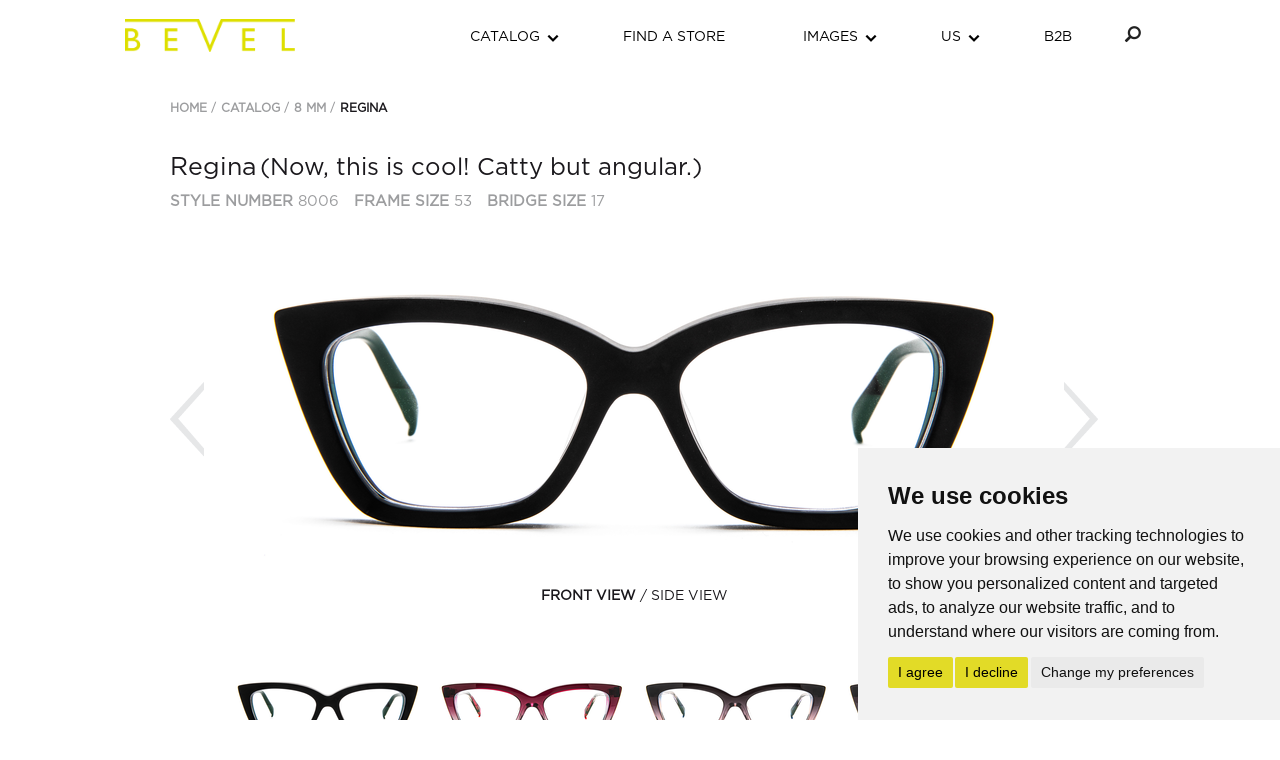

--- FILE ---
content_type: text/html; charset=utf-8
request_url: https://www.bevelspecs.com/catalog/8-mm/regina-8006/BKM
body_size: 10990
content:
<!DOCTYPE html>
<html class="nav-no-js">
<head>
  <title>Bevel - REGINA</title>  

  

  <meta name="csrf-param" content="authenticity_token" />
<meta name="csrf-token" content="bIw3uiq8HOipcnipjeCH1qHGd_DjJ2qjSGkdMN5AhlBK8nUuGY1-O_8_UzLTGbtDSl3USAu1s2TM19zeX-pgJQ" />
  <link rel="stylesheet" href="/assets/application-d257cc1e76c2792e5ae912c4afa455c10bb03610d8264e9c014c775daa6bbff5.css" media="screen" />
  <script src="/assets/application-92d4e62507114d75ceebf40dca1d0758fbb51fac42022d88f627f0f1f3373101.js" type="0985468591c3d08756be3aeb-text/javascript"></script>
   <!-- <link rel="stylesheet" href="https://maxcdn.bootstrapcdn.com/bootstrap/3.4.1/css/bootstrap.min.css"> -->
   <script type="0985468591c3d08756be3aeb-text/javascript" src="//use.typekit.net/mqn4rls.js"></script>
  <script type="0985468591c3d08756be3aeb-text/javascript">try{Typekit.load();}catch(e){}</script>

  <meta http-equiv="X-UA-Compatible" content="IE=edge">
  <meta name="viewport" content="width=device-width, initial-scale=1">
  <script src='//ajax.googleapis.com/ajax/libs/jqueryui/1.8.5/jquery-ui.min.js' type="0985468591c3d08756be3aeb-text/javascript"></script>
  <script src="https://maxcdn.bootstrapcdn.com/bootstrap/3.4.1/js/bootstrap.min.js" type="0985468591c3d08756be3aeb-text/javascript"></script>
</head>
<body class="catalogController  ">
<!--[if IE]>
<div id="IE">
<![endif]-->
<div id="container" class="container-fluid">
  <div class="container-fluid">
    <div id="header-nav-container">

  <div class="header-wrapper">
    <header>
      <div id="logo_main" style="background-image: url(/assets/bevel-logo-yellow-5898b672bc778dc0d5862460e02e34a7fd49af644ec27e4a0a709c07084b8e34.png);">
        <a href="/">
          <span class="altText">BEVEL</span>
</a>      </div>
    </header>
  </div>

  <a href="#" class="nav-button"><img src="/images/hamburger-icon_v3.png" width="72px"></a>

  <div class="nav-wrapper">
    <nav class="nav">
      <ul id="nav-menu">
        <li class="nav-submenu">
  <a class="nav-link menu-link" href="/catalog">CATALOG</a>
  <ul>
    <li><a href="/catalog/all">ALL</a></li>
      <li><a href="/catalog/new_items">NEW</a></li>
    <li><a href="/catalog/by_gender/2">WOMEN&#39;S</a></li>
    <li><a href="/catalog/by_gender/1">MEN&#39;S</a></li>    
      <li><a href="/catalog/acetate">ACETATE</a></li>
      <li><a href="/catalog/titan">TITAN</a></li>
      <li><a href="/catalog/combination">COMBINATION</a></li>
      <li><a href="/catalog/8-mm">8 MM</a></li>
    
    <li><a href="/catalog/by_size">SIZE</a></li>    
    <li><a href="/catalog/colors">COLOR</a></li>
    <!-- <li>< %= raw @pageresources['Download Full Catalog'] %></li> -->
  </ul>
</li>
<li ><a class="nav-link" href="/retailers/bevel_world_map">FIND A STORE</a></li>
<li class="nav-submenu">
  <a class="nav-link menu-link" href="/campaign/gallery">IMAGES</a>  
  <ul>
    <li class="nav-submenu"><a class="" href="/campaign/gallery">CAMPAIGN</a>
      <ul>
        <li><a href="/campaign/gallery/collection/96">Spring Summer 2025</a></li>
        <li><a href="/campaign/gallery/collection/94">Fall Winter 2024</a></li>
        <li><a href="/campaign/gallery/collection/84">Spring Summer 2024</a></li>
        <li><a href="/campaign/gallery/collection/74">Fall Winter 2023</a></li>
        <li><a href="/campaign/gallery/collection/64">Spring Summer 2023</a></li>
      </ul>
    </li>    
    <!-- <li></li> -->
  </ul>
</li>
<li class="nav-submenu">
  <a class="nav-link menu-link" href="/contact">US</a>
  <ul>
    <li><a href="/about/history">OUR STORY</a></li>    
    <li><a href="/events">UPCOMING EVENTS</a></li>
    <li><a href="/contact">CONTACT US</a></li>
  </ul>
</li>
<li><a data-toggle="modal" data-target="#b2bModal" class="nav-link b2b-link" href="#">B2B</a></li>
<!--<li class="nav-submenu">
  < %= link_to "RETAILERS", stores_path, :class => 'nav-link menu-link' %>
  <ul>
    <li>< %= link_to "FIND A STORE", bevel_world_map_path %></li>
    <li>< %= link_to "FEATURED STORES", stores_vip_path %></li>
  </ul>
</li>

<li class="nav-submenu">
  < %= link_to "CAMPAIGN", gallery_path, :class => 'nav-link menu-link' %>
  <ul>
    <li>< %= link_to "GALLERY", gallery_path %></li>
    <li>< %= link_to "INSPIRATION", news_show_first_post_path %></li>
    <li>< %= link_to "Download Look Book", "http://issuu.com/bevelspecs/docs/2004_132._bevel_spring_2015_look_bo/1", :target => "_blank" %></li>
  </ul>
</li>

<li class="nav-submenu">
  < %= link_to "ABOUT", history_path, :class => 'nav-link menu-link' %>
  <ul>
    <li>< %= link_to "HISTORY", history_path %></li>
    <li>< %= link_to "REGIONS", team_regions_path %></li>
    <li>< %= link_to "TEAM", team_path %></li>
    <li>< %= link_to "CONTACT", contact_path %></li>
    <li>< %= raw @pageresources['Download Bevel Brochure'] %></li>
  </ul>
</li>

 <li>< %= link_to "PRESS", news_show_path, :class => 'nav-link' %></li>

<li>< %= link_to "EVENTS", events_show_path, :class => 'nav-link' %></li>

<li>< %= link_to "B2B", "#", "data-toggle" => "modal", "data-target" => "#b2bModal", :class => "nav-link b2b-link" %></li> -->

<li>
  <form action="/search" accept-charset="UTF-8" method="get"><input name="utf8" type="hidden" value="&#x2713;" autocomplete="off" />
    <div class="go"><a href="#"><i class="glyphicon glyphicon-search"></i></a></div>
      <div id="searchBox" class="searchBox">
        <input type="text" name="query" id="query" placeholder="Search" class="searchField" onclick="if (!window.__cfRLUnblockHandlers) return false; if($j(this).val()==&quot;Search&quot;){$j(this).val(&quot;&quot;);};" data-cf-modified-0985468591c3d08756be3aeb-="" />
      </div>
</form></li>

      </ul>
    </nav>
  </div>

</div>

<!-- Modal -->
<div class="modal fade" id="b2bModal" tabindex="-1" role="dialog" aria-labelledby="myModalLabel" aria-hidden="true">
  <div class="modal-dialog modal-lg">
    <div class="modal-content">
      <div class="modal-header">
        <button type="button" class="close" data-dismiss="modal" aria-label="Close"><span aria-hidden="true">&times;</span></button>
      </div> <!-- end modal-header -->

      <div class="modal-body">
        <div class="container-fluid">
          <div class="row">

            <!-- ////////////////////////////////////////////////////////////////////// -->
            <!-- LEFT SECTION OF FORM -->
            <div class="col-xs-12 col-xs-6 col-md-4">
              <div class="row">
                <div class="col-md-10">

                  <!-- Loging In -->
                  <h4 class="modal-title" id="myModalLabel">B2B LOGIN</h4>
                </div>
              </div>

              <div class="row">
                <div class="col-md-12">
                  <form action="/sessions" accept-charset="UTF-8" method="post"><input name="utf8" type="hidden" value="&#x2713;" autocomplete="off" /><input type="hidden" name="authenticity_token" value="IPG2M9H0SBRPkQcASY8HGWXykxd27TTnlwZddaOTfAAGj_Sn4sUqxxncLJsXdjuMjmkwr55_7SATuJybIjmadQ" autocomplete="off" />
                  <input type="text" name="email" id="email" value="" class="textFieldMed form-control" placeholder="Email" />
                </div>
              </div>

              <div class="row">
                <div class="col-md-12">
                  <input type="password" name="password" id="password" value="" class="textFieldMed form-control" placeholder="Password" />
                </div>
              </div>

              <div class="row pad-bottom-20">
                <div class="col-md-6">
                  <button type="submit" class="btn btn-modal" input name="commit">LOG IN</button>
                </div>
               </form> <!-- end form_tag sessions_path -->
              </div>

              <div class="row">
                <div class="col-md-12">
                </div>
              </div>

              <div class="row">
                <div class="col-md-12">
                  <h4 class><a class="" href="/cdn-cgi/l/email-protection#e78e898188a7858291828b9497828494c984888ad89492858d828493daa1a8b5a0a8b3c2d5d7aabec2d5d7b7a6b4b4b0a8b5a3c2d5a4c2d5d7a5b2aaaaa2b5c2d5d6">If you just can’t remember your username or password combination, please contact Bevel
                    at +1.877.880.1881 or <span class="__cf_email__" data-cfemail="d3babdb5bc93b1b6a5b6bfa0a3b6b0a0fdb0bcbe">[email&#160;protected]</span></a>
                  </h4>
                </div>
              </div>
            </div> <!-- end col-xs-12 col-xs-6 col-md-4 -->

            <!-- ////////////////////////////////////////////////////////////////////// -->
            <!-- RIGHT SECTION OF FORM -->
            <div class="col-xs-12 col-md-7 mg-l-15 border-left pad-bottom-20"> <!-- Registration for New Customers -->
              <div class="row">
                <div class="col-md-12">
                  <h4 class="modal-title-left mg-l-5 padding-left" id="myModalLabel">DON’T HAVE A B2B ACCOUNT? Please apply for an account.</h4>
                  <!-- <h3>* denotes required field.</h3> -->
                </div>
              </div>

              <div class="row">
                <div class="col-md-12">
                  <form class="new_customer" id="customerRegistrationForm" role="form" data-toggle="validator" action="/customers" accept-charset="UTF-8" method="post"><input name="utf8" type="hidden" value="&#x2713;" autocomplete="off" /><input type="hidden" name="authenticity_token" value="CrquQ7Zx9X-hMN_6LiLS-Zm9GsTzJScyarVnbJWjL2IsxOzXhUCXrPd99GFw2-5scia5fBu3_vXuC6aCFAnJFw" autocomplete="off" />
                    <div class="qvwcnesulp-dfym_1769890968"><style media="screen">.qvwcnesulp-dfym_1769890968 {display:none;}</style><label for="qvwcnesulp-dfym">If you are a human, ignore this field</label><input type="text" name="qvwcnesulp-dfym" id="qvwcnesulp-dfym" autocomplete="off" tabindex="-1" /><input type="hidden" name="spinner" value="323754c57cfa5c2394ed81d956ca48fa" autocomplete="off" /></div>
                    <div class="adminForm">

                    <!-- Company-->
                    <div class="form-group col-md-12 padding-left">
                      <td><input class="textFieldMed form-control" placeholder="Company*" required="required" data-error="You work where?" type="text" name="customer[company]" id="customer_company" />
                        <span class="help-block with-errors"></span>
                      </td>
                    </div>

                    <!-- First Name, Last Name Group-->
                    <div class="form-group">
                      <div class="form-group col-md-6 padding-left">
                        <td><input class="textFieldMed form-control" placeholder="First Name*" required="required" data-error="What do they call you?" type="text" name="customer[first_name]" id="customer_first_name" />
                          <div class="help-block with-errors"></div>
                        </td>
                      </div>

                      <div class="form-group col-md-6 padding-left">
                        <td><input class="textFieldMed form-control" placeholder="Last Name*" required="required" data-error="We need this too!" type="text" name="customer[last_name]" id="customer_last_name" />
                          <span class="help-block with-errors"></span>
                        </td>
                      </div>
                    </div>

                    <!-- Address 1 -->
                    <div class="form-group col-md-12 padding-left">
                      <td><input class="textFieldMed form-control" placeholder="Address 1*" required="required" data-error="We promise we won&#39;t stalk you!" type="text" name="customer[address_1]" id="customer_address_1" />
                        <span class="help-block with-errors"></span>
                      </td>
                    </div>

                    <!-- Address 2 -->
                    <div class="form-group col-md-12 padding-left">
                      <td><input class="textFieldMed form-control" placeholder="Address 2" data-error="" type="text" name="customer[address_2]" id="customer_address_2" />
                        <span class="help-block with-errors"></span>
                      </td>
                    </div>

                    <!-- Country -->
                    <div class="form-group col-md-12 padding-left">
                      <!-- <label for="customer_country" class="control-label">Country</label> -->
                      <td>
                        <select skip_default_ids="false" allow_method_names_outside_object="false" class=" textFieldMed form-control" required="required" data-error="We thought this was the easy part!" name="customer[country]" id="customer_country"><option value="US">United States</option>
<option value="CA">Canada</option><option disabled>-------------</option><option value="AF">Afghanistan</option>
<option value="AL">Albania</option>
<option value="DZ">Algeria</option>
<option value="AS">American Samoa</option>
<option value="AD">Andorra</option>
<option value="AO">Angola</option>
<option value="AI">Anguilla</option>
<option value="AQ">Antarctica</option>
<option value="AG">Antigua and Barbuda</option>
<option value="AR">Argentina</option>
<option value="AM">Armenia</option>
<option value="AW">Aruba</option>
<option value="AU">Australia</option>
<option value="AT">Austria</option>
<option value="AZ">Azerbaijan</option>
<option value="BS">Bahamas</option>
<option value="BH">Bahrain</option>
<option value="BD">Bangladesh</option>
<option value="BB">Barbados</option>
<option value="BY">Belarus</option>
<option value="BE">Belgium</option>
<option value="BZ">Belize</option>
<option value="BJ">Benin</option>
<option value="BM">Bermuda</option>
<option value="BT">Bhutan</option>
<option value="BO">Bolivia, Plurinational State of</option>
<option value="BQ">Bonaire, Sint Eustatius and Saba</option>
<option value="BA">Bosnia and Herzegovina</option>
<option value="BW">Botswana</option>
<option value="BV">Bouvet Island</option>
<option value="BR">Brazil</option>
<option value="IO">British Indian Ocean Territory</option>
<option value="BN">Brunei Darussalam</option>
<option value="BG">Bulgaria</option>
<option value="BF">Burkina Faso</option>
<option value="BI">Burundi</option>
<option value="CV">Cabo Verde</option>
<option value="KH">Cambodia</option>
<option value="CM">Cameroon</option>
<option value="CA">Canada</option>
<option value="KY">Cayman Islands</option>
<option value="CF">Central African Republic</option>
<option value="TD">Chad</option>
<option value="CL">Chile</option>
<option value="CN">China</option>
<option value="CX">Christmas Island</option>
<option value="CC">Cocos (Keeling) Islands</option>
<option value="CO">Colombia</option>
<option value="KM">Comoros</option>
<option value="CG">Congo</option>
<option value="CD">Congo, The Democratic Republic of the</option>
<option value="CK">Cook Islands</option>
<option value="CR">Costa Rica</option>
<option value="HR">Croatia</option>
<option value="CU">Cuba</option>
<option value="CW">Curaçao</option>
<option value="CY">Cyprus</option>
<option value="CZ">Czechia</option>
<option value="CI">Côte d&#39;Ivoire</option>
<option value="DK">Denmark</option>
<option value="DJ">Djibouti</option>
<option value="DM">Dominica</option>
<option value="DO">Dominican Republic</option>
<option value="EC">Ecuador</option>
<option value="EG">Egypt</option>
<option value="SV">El Salvador</option>
<option value="GQ">Equatorial Guinea</option>
<option value="ER">Eritrea</option>
<option value="EE">Estonia</option>
<option value="SZ">Eswatini</option>
<option value="ET">Ethiopia</option>
<option value="FK">Falkland Islands (Malvinas)</option>
<option value="FO">Faroe Islands</option>
<option value="FJ">Fiji</option>
<option value="FI">Finland</option>
<option value="FR">France</option>
<option value="GF">French Guiana</option>
<option value="PF">French Polynesia</option>
<option value="TF">French Southern Territories</option>
<option value="GA">Gabon</option>
<option value="GM">Gambia</option>
<option value="GE">Georgia</option>
<option value="DE">Germany</option>
<option value="GH">Ghana</option>
<option value="GI">Gibraltar</option>
<option value="GR">Greece</option>
<option value="GL">Greenland</option>
<option value="GD">Grenada</option>
<option value="GP">Guadeloupe</option>
<option value="GU">Guam</option>
<option value="GT">Guatemala</option>
<option value="GG">Guernsey</option>
<option value="GN">Guinea</option>
<option value="GW">Guinea-Bissau</option>
<option value="GY">Guyana</option>
<option value="HT">Haiti</option>
<option value="HM">Heard Island and McDonald Islands</option>
<option value="VA">Holy See (Vatican City State)</option>
<option value="HN">Honduras</option>
<option value="HK">Hong Kong</option>
<option value="HU">Hungary</option>
<option value="IS">Iceland</option>
<option value="IN">India</option>
<option value="ID">Indonesia</option>
<option value="IR">Iran, Islamic Republic of</option>
<option value="IQ">Iraq</option>
<option value="IE">Ireland</option>
<option value="IM">Isle of Man</option>
<option value="IL">Israel</option>
<option value="IT">Italy</option>
<option value="JM">Jamaica</option>
<option value="JP">Japan</option>
<option value="JE">Jersey</option>
<option value="JO">Jordan</option>
<option value="KZ">Kazakhstan</option>
<option value="KE">Kenya</option>
<option value="KI">Kiribati</option>
<option value="KP">Korea, Democratic People&#39;s Republic of</option>
<option value="KR">Korea, Republic of</option>
<option value="KW">Kuwait</option>
<option value="KG">Kyrgyzstan</option>
<option value="LA">Lao People&#39;s Democratic Republic</option>
<option value="LV">Latvia</option>
<option value="LB">Lebanon</option>
<option value="LS">Lesotho</option>
<option value="LR">Liberia</option>
<option value="LY">Libya</option>
<option value="LI">Liechtenstein</option>
<option value="LT">Lithuania</option>
<option value="LU">Luxembourg</option>
<option value="MO">Macao</option>
<option value="MG">Madagascar</option>
<option value="MW">Malawi</option>
<option value="MY">Malaysia</option>
<option value="MV">Maldives</option>
<option value="ML">Mali</option>
<option value="MT">Malta</option>
<option value="MH">Marshall Islands</option>
<option value="MQ">Martinique</option>
<option value="MR">Mauritania</option>
<option value="MU">Mauritius</option>
<option value="YT">Mayotte</option>
<option value="MX">Mexico</option>
<option value="FM">Micronesia, Federated States of</option>
<option value="MD">Moldova, Republic of</option>
<option value="MC">Monaco</option>
<option value="MN">Mongolia</option>
<option value="ME">Montenegro</option>
<option value="MS">Montserrat</option>
<option value="MA">Morocco</option>
<option value="MZ">Mozambique</option>
<option value="MM">Myanmar</option>
<option value="NA">Namibia</option>
<option value="NR">Nauru</option>
<option value="NP">Nepal</option>
<option value="NL">Netherlands</option>
<option value="NC">New Caledonia</option>
<option value="NZ">New Zealand</option>
<option value="NI">Nicaragua</option>
<option value="NE">Niger</option>
<option value="NG">Nigeria</option>
<option value="NU">Niue</option>
<option value="NF">Norfolk Island</option>
<option value="MK">North Macedonia</option>
<option value="MP">Northern Mariana Islands</option>
<option value="NO">Norway</option>
<option value="OM">Oman</option>
<option value="PK">Pakistan</option>
<option value="PW">Palau</option>
<option value="PS">Palestine, State of</option>
<option value="PA">Panama</option>
<option value="PG">Papua New Guinea</option>
<option value="PY">Paraguay</option>
<option value="PE">Peru</option>
<option value="PH">Philippines</option>
<option value="PN">Pitcairn</option>
<option value="PL">Poland</option>
<option value="PT">Portugal</option>
<option value="PR">Puerto Rico</option>
<option value="QA">Qatar</option>
<option value="RO">Romania</option>
<option value="RU">Russia</option>
<option value="RW">Rwanda</option>
<option value="RE">Réunion</option>
<option value="BL">Saint Barthélemy</option>
<option value="SH">Saint Helena, Ascension and Tristan da Cunha</option>
<option value="KN">Saint Kitts and Nevis</option>
<option value="LC">Saint Lucia</option>
<option value="MF">Saint Martin (French part)</option>
<option value="PM">Saint Pierre and Miquelon</option>
<option value="VC">Saint Vincent and the Grenadines</option>
<option value="WS">Samoa</option>
<option value="SM">San Marino</option>
<option value="ST">Sao Tome and Principe</option>
<option value="SA">Saudi Arabia</option>
<option value="SN">Senegal</option>
<option value="RS">Serbia</option>
<option value="SC">Seychelles</option>
<option value="SL">Sierra Leone</option>
<option value="SG">Singapore</option>
<option value="SX">Sint Maarten (Dutch part)</option>
<option value="SK">Slovakia</option>
<option value="SI">Slovenia</option>
<option value="SB">Solomon Islands</option>
<option value="SO">Somalia</option>
<option value="ZA">South Africa</option>
<option value="GS">South Georgia and the South Sandwich Islands</option>
<option value="SS">South Sudan</option>
<option value="ES">Spain</option>
<option value="LK">Sri Lanka</option>
<option value="SD">Sudan</option>
<option value="SR">Suriname</option>
<option value="SJ">Svalbard and Jan Mayen</option>
<option value="SE">Sweden</option>
<option value="CH">Switzerland</option>
<option value="SY">Syrian Arab Republic</option>
<option value="TW">Taiwan</option>
<option value="TJ">Tajikistan</option>
<option value="TZ">Tanzania, United Republic of</option>
<option value="TH">Thailand</option>
<option value="TL">Timor-Leste</option>
<option value="TG">Togo</option>
<option value="TK">Tokelau</option>
<option value="TO">Tonga</option>
<option value="TT">Trinidad and Tobago</option>
<option value="TN">Tunisia</option>
<option value="TR">Turkey</option>
<option value="TM">Turkmenistan</option>
<option value="TC">Turks and Caicos Islands</option>
<option value="TV">Tuvalu</option>
<option value="UG">Uganda</option>
<option value="UA">Ukraine</option>
<option value="AE">United Arab Emirates</option>
<option value="GB">United Kingdom</option>
<option value="US">United States</option>
<option value="UM">United States Minor Outlying Islands</option>
<option value="UY">Uruguay</option>
<option value="UZ">Uzbekistan</option>
<option value="VU">Vanuatu</option>
<option value="VE">Venezuela, Bolivarian Republic of</option>
<option value="VN">Vietnam</option>
<option value="VG">Virgin Islands, British</option>
<option value="VI">Virgin Islands, U.S.</option>
<option value="WF">Wallis and Futuna</option>
<option value="EH">Western Sahara</option>
<option value="YE">Yemen</option>
<option value="ZM">Zambia</option>
<option value="ZW">Zimbabwe</option>
<option value="AX">Åland Islands</option></select>
                        <span class="help-block with-errors"></span>
                      </td>
                    </div>

                    <!-- City, State, Zip Group -->
                    <div class="form-group">

                      <div class="form-group col-md-12 padding-left">
                        <div id="customer_state_code_wrapper" class="form-group">
                          
  <!-- <label for="customer_state" class="control-label">State</label> -->
  <select class="textFieldMed form-control" required="required" data-error="Did you miss the options?" name="customer[state]" id="customer_state"><option value="">State*</option>
<option value="AL">Alabama</option>
<option value="AK">Alaska</option>
<option value="AS">American Samoa</option>
<option value="AZ">Arizona</option>
<option value="AR">Arkansas</option>
<option value="AE">Armed Forces Africa, Canada, Europe, Middle East</option>
<option value="AA">Armed Forces Americas (except Canada)</option>
<option value="AP">Armed Forces Pacific</option>
<option value="CA">California</option>
<option value="CO">Colorado</option>
<option value="CT">Connecticut</option>
<option value="DE">Delaware</option>
<option value="DC">District of Columbia</option>
<option value="FL">Florida</option>
<option value="GA">Georgia</option>
<option value="GU">Guam</option>
<option value="HI">Hawaii</option>
<option value="ID">Idaho</option>
<option value="IL">Illinois</option>
<option value="IN">Indiana</option>
<option value="IA">Iowa</option>
<option value="KS">Kansas</option>
<option value="KY">Kentucky</option>
<option value="LA">Louisiana</option>
<option value="ME">Maine</option>
<option value="MD">Maryland</option>
<option value="MA">Massachusetts</option>
<option value="MI">Michigan</option>
<option value="MN">Minnesota</option>
<option value="MS">Mississippi</option>
<option value="MO">Missouri</option>
<option value="MT">Montana</option>
<option value="NE">Nebraska</option>
<option value="NV">Nevada</option>
<option value="NH">New Hampshire</option>
<option value="NJ">New Jersey</option>
<option value="NM">New Mexico</option>
<option value="NY">New York</option>
<option value="NC">North Carolina</option>
<option value="ND">North Dakota</option>
<option value="MP">Northern Mariana Islands</option>
<option value="OH">Ohio</option>
<option value="OK">Oklahoma</option>
<option value="OR">Oregon</option>
<option value="PA">Pennsylvania</option>
<option value="PR">Puerto Rico</option>
<option value="RI">Rhode Island</option>
<option value="SC">South Carolina</option>
<option value="SD">South Dakota</option>
<option value="TN">Tennessee</option>
<option value="TX">Texas</option>
<option value="UM">United States Minor Outlying Islands</option>
<option value="UT">Utah</option>
<option value="VT">Vermont</option>
<option value="VI">Virgin Islands</option>
<option value="VA">Virginia</option>
<option value="WA">Washington</option>
<option value="WV">West Virginia</option>
<option value="WI">Wisconsin</option>
<option value="WY">Wyoming</option></select>
  <span class="help-block with-errors"></span>
        
                        </div>
                      </div>

                      <div class="form-group col-md-6 padding-left">
                        <td><input class="textFieldMed form-control" placeholder="City*" required="required" data-error="Really, we won&#39;t come visit." type="text" name="customer[city]" id="customer_city" />
                          <span class="help-block with-errors"></span>
                        </td>
                      </div>

                      <div class="form-group col-md-6 padding-left">
                        <td><input class="textFieldMed form-control" placeholder="ZIP*" required="required" data-error="Need the digits." type="text" name="customer[zip]" id="customer_zip" />
                          <span class="help-block with-errors"></span>
                        </td>
                      </div>
                    </div>

                    <!-- Telephone and Email -->
                    <div class="form-group">
                      <div class="form-group col-md-6 padding-left">
                        <td><input type="text" class="textFieldMed form-control" id="customer_telephone" name="customer[telephone]" placeholder="000 000 0000*"
                          pattern="^(1?)(-| ?)(\()?([0-9]{3})(\)|-| |\)-|\) )?([0-9]{3})(-| )?([0-9]{4}|[0-9]{4})$" data-error="Let's talk! What’s your number?" required>
                          <span class="help-block with-errors"></span>
                        </td>
                      </div>

                      <!-- Email -->
                      <div class="form-group col-md-6 padding-left">
                        <td><input class="textFieldMed form-control" placeholder="Email*" required="required" data-error="Is this a fake email?" type="email" name="customer[email]" id="customer_email" />
                          <span class="help-block with-errors"></span>
                        </td>
                      </div>
                    </div>

                    <!-- Password & Password Validation -->
                    <div class="form-group">
                      <div class="col-md-6 padding-left form-group">
                        <td><input class="textFieldMed form-control" placeholder="Password*" required="required" data-minlength="6" data-error="Promise, we can keep a secret! &amp;nbsp; (6 characters)" type="password" name="customer[password]" id="customer_password" />
                          <span class="help-block with-errors"></span>
                        </td>
                      </div>

                      <div class="col-md-6 padding-left form-group">
                        <td><input class="textFieldMed form-control" placeholder="Re-type Password*" data-minlength="6" required="required" data-match="#customer_password" data-error="This is your sober test." type="password" name="customer[password_confirmation]" id="customer_password_confirmation" />
                          <span class="help-block with-errors"></span>
                        </td>
                      </div>
                    </div>

                    </div> <!-- end adminForm -->

                    <div class="row">
                    <div class="col-md-12">
                      <div class="mg-l-15">
                        <button type="submit" class="btn btn-modal mg-t-10" input name="commit">REGISTER</button>
                        
                      </div><!-- end mg-l-15 -->
                    </div><!-- end col-md-12 -->
                    </div><!-- end row -->

                  </form><!-- end form for customer -->

                </div> <!-- end col-md-12 -->
              </div> <!-- end row -->
              <!-- ////////////////////////////////////////////////////////////////////// -->

            </div> <!-- end col-xs-12 col-md-7 mg-l-15 border-left pad-bottom-20-->
          </div> <!-- end row -->
        </div> <!-- end container-fluid -->
      </div> <!-- end modal-body -->

      <!-- start<div class="modal-footer">
      </div>  end modal-footer -->

    </div> <!-- end modal content -->
  </div> <!-- end modal-dialog modal-lg -->
</div> <!-- end modal fade -->


<script data-cfasync="false" src="/cdn-cgi/scripts/5c5dd728/cloudflare-static/email-decode.min.js"></script><script type="0985468591c3d08756be3aeb-text/javascript">
  jQuery(".go a").click(function(event) {
    jQuery("#searchBox").addClass("visible").fadeIn("slow");
    event.stopPropagation();
  });

  var searchBox = jQuery("#searchBox");
  jQuery(document).on('click',function(e){
    if (!(searchBox.is(e.target)) && (searchBox.has(e.target).length === 0)) {
      jQuery(searchBox).removeClass("visible").fadeOut("slow");
    };
  });

  jQuery("#searchBox input").focusout(function() {
    jQuery("#searchBox").removeClass("visible").fadeOut("slow");
  });

  jQuery(document).ready(function() {

    jQuery('#customerRegistrationForm').validator('validate');

    jQuery('select#customer_country').change(function() {
      var select_wrapper = jQuery('#customer_state_code_wrapper');
      jQuery('select', select_wrapper).attr('disabled', true);

      var country_code = jQuery(this).val();
      url = "/customers/subregion_options?parent_region=" + country_code;
      select_wrapper.load(url);

    });
    
    
  });
jQuery('.nav').nav({
        // Mobile menu button selector
        navButton: '.nav-button',
        // Sub menu selector (<li>)
        subMenu: '.nav-submenu',
        // Open sub menu's on mouse over
        // when not in mobile mode
        mouseOver: true,
        // When clicking/touching a sub menu link, it will open the sub menu...
        // Not disabling the links will make sub menu's unreachable on touch devices!
        // A link with [href="#"] will always be disabled, regardless of this setting.
        // Disable the actual link in a particular mode:
        //   always|never|mobile|desktop
        disableSubMenuLink: 'always',
        // How fast should a sub menu open/close? (ms)
        slideSpeed: 500
    });

</script>

  </div>
  <div class="container">
    <div id="titleContainer" class="titleContainer clearfix">
        <div class="sideBar">
              <div class="breadcrumbsContainer">
      <p>
        <a href="/">Home</a>
        <img class="crumbArrow" src="/assets/crumb-arrow-7950f39e66afd0c3875814303455f563ab6598b01bcf8801b4c0f66e25d01d6d.png" />
        <a href="/catalog">Catalog</a>
        <img class="crumbArrow" src="/assets/crumb-arrow-7950f39e66afd0c3875814303455f563ab6598b01bcf8801b4c0f66e25d01d6d.png" />
        <a href="/catalog/8-mm">8 MM</a>
        <img class="crumbArrow" src="/assets/crumb-arrow-7950f39e66afd0c3875814303455f563ab6598b01bcf8801b4c0f66e25d01d6d.png" />
        <a href="/catalog/8-mm/regina-8006">REGINA</a>
      </p>
    </div>

        </div>

        <div class="pageTitle">
              <div class="product-name-header">
      <h1>Regina</h1>
      <p class="description">(Now, this is cool! Catty but angular.)</p>
    </div>
    <dl class="meta">
      <dt>Style Number</dt>
      <dd>8006</dd>
      <dt>Frame Size</dt>
      <dd>53</dd>
      <dt>Bridge Size</dt>
      <dd>17</dd>
    </dl>

        </div>

    </div>


    <div id="contentContainer" class="contentContainer clearfix">
        <div class="sideBar">
            <div id="productDetails">
    <h1>
      REGINA<br>
      <span class="modelNumber">8006</span>
      <span class="size">53<img align="baseline" class="box" src="/assets/box-sep-323a5a93344e7ac755df62df3ffc5a5ffaa9d2f4a998d7284ae9c827ec6e0d86.png" />17
    </h1>
    
    <p>Frame Size 53</p>
    <p>Bridge Size 17</p>
    <p>Description:<br>Now, this is cool! Catty but angular.</p>
    <p>&nbsp;</p>
    
    
    <p>&nbsp;</p>
    <p>SORT BY: <select name="sort_by" id="sortBy"><option value="">SELECT ONE</option>
<option value="/catalog/by_size">SIZE</option>
<option value="/catalog/colors">COLOR</option><option value="/catalog/8-mm">8 MM</option>
<option value="/catalog/acetate">ACETATE</option>
<option value="/catalog/combination">COMBINATION</option>
<option value="/catalog/titan">TITAN</option></select></p>
    <script type="0985468591c3d08756be3aeb-text/javascript">
    jQuery(document).ready(function(){
      jQuery('sortBy').on("change", function() {
        window.location = this.value;
      });
    });
    </script>
    
    
  </div>

        </div>
      
        



<div id="mainContent">
    <ul class="product-prev-next">
        <li class="prev">
          <a href="/catalog/8-mm/rabat-8011">
      Previous
</a>  </li>
        <li class="next">
          <a href="/catalog/8-mm/schulze-8004">
      Next
</a>        </li>
    </ul>
    <div class="product-image product-image-mobile-ready">
        <img alt="REGINA 8006" class="front" src="//s3.amazonaws.com/assets-prod.bevelspecs.com/product_colors/image_fronts/15491/w_800/220920_Bevel_Fall-2.png?1665589252" />
        <img alt="REGINA 8006" class="side" src="//s3.amazonaws.com/assets-prod.bevelspecs.com/product_colors/image_sides/15491/w_800/220920_Bevel_Fall-3.png?1665589255" />

   

    </div>
    <ul class="product-color-views">
        <li class="front current"><a href="javascript:void(0)">Front View</a></li>
        <li class="side"><a href="javascript:void(0)">Side View</a></li>


    </ul>

    <ul class="product-colors">
        <li class="current">
      <a href="/catalog/8-mm/regina-8006/BKM"><img alt="Black Matte" src="//s3.amazonaws.com/assets-prod.bevelspecs.com/product_colors/image_fronts/15491/w_200/220920_Bevel_Fall-2.png?1665589252" /></a>
    <a href="/catalog/8-mm/regina-8006/BKM">Black Matte</a>
  </li>
        <li class="">
      <a href="/catalog/8-mm/regina-8006/PFG"><img alt="Purple Fade Gradient" src="//s3.amazonaws.com/assets-prod.bevelspecs.com/product_colors/image_fronts/15501/w_200/220920_Bevel_Fall-5.png?1665589415" /></a>
    <a href="/catalog/8-mm/regina-8006/PFG">Purple Fade Gradient</a>
  </li>
        <li class="">
      <a href="/catalog/8-mm/regina-8006/BTG"><img alt="Bluish Taupe Gradient" src="//s3.amazonaws.com/assets-prod.bevelspecs.com/product_colors/image_fronts/15511/w_200/220920_Bevel_Fall-8.png?1665589543" /></a>
    <a href="/catalog/8-mm/regina-8006/BTG">Bluish Taupe Gradient</a>
  </li>
        <li class="">
      <a href="/catalog/8-mm/regina-8006/BGE"><img alt="Brownish Green Gradient" src="//s3.amazonaws.com/assets-prod.bevelspecs.com/product_colors/image_fronts/15521/w_200/220920_Bevel_Fall-11.png?1665589654" /></a>
    <a href="/catalog/8-mm/regina-8006/BGE">Brownish Green Gradient</a>
  </li>
    </ul>
</div>
<script type="0985468591c3d08756be3aeb-text/javascript">
  $(document).ready(function() {
  
    $('.product-color-views a').on('click', function(event) {
      
      el = $(this);
      var old = $('.product-image img.old');
      if (old.length) {
          event.stop();
          return false;
      }
      $('.product-color-views li').removeClass('current');      
      $(this).parent('li').addClass('current');
      if ($(this).parent('li').hasClass('front')) {
          $('.product-image img.front')[0].style.display = 'block';
          $('.product-image img.side')[0].style.display = 'none';

        if($('.product-image img.human_front').length > 0)
          $('.product-image img.human_front')[0].style.display = 'none';

        if($('.product-image img.human_side').length > 0)
          $('.product-image img.human_side')[0].style.display = 'none';

      } else if ($(this).parent('li').hasClass('side'))   {
          $('.product-image img.side')[0].style.display = 'block';
          $('.product-image img.front')[0].style.display = 'none';

        if($('.product-image img.human_front').length > 0)
          $('.product-image img.human_front')[0].style.display = 'none';

        if($('.product-image img.human_side').length > 0)
          $('.product-image img.human_side')[0].style.display = 'none';
      } else {
        $('.product-image img.side')[0].style.display = 'none';
        $('.product-image img.front')[0].style.display = 'none';

        if($('.product-image img.human_front').length > 0)
          $('.product-image img.human_front')[0].style.display = 'block';

        if($('.product-image img.human_side').length > 0)
          $('.product-image img.human_side')[0].style.display = 'block';
      }
      event.stop();
    
  });
});

</script>
      
    </div>
  </div>
  <div id="footer" class="footer container text-center">  
  <div class="row ">
    <div class="col-md-12 social footer-nav">
    <div class="facebook"><a href="https://www.facebook.com/bevelspecs" target="_blank">Facebook</a></div>
    <div class="linkedin"><a href="http://www.linkedin.com/company/bevel?trk=hb_tab_compy_id_1411546" target="_blank">divnkedIn</a></div>
    <div class="twitter"><a href="https://twitter.com/Bevelspecs" target="_blank">Twitter</a></div>
    <div class="pinterest"><a href="https://pinterest.com/bevelspecs/" target="_blank">Pinterest</a></div>
    <div class="instagram"><a href="https://instagram.com/bevelspecs" target="_blank">Instagram</a></div>
    </div>
  </div>
  <div class="footerCopyright">
    <a href="/assets/EC-Declaration-of-Conformity-Bevel.pdf" target="_blank">EU declaration of conformity</a> | <a href="/privacy-policy" >Privacy Policy</a>
  </div>
</div>
<!-- Cookie Consent by TermsFeed https://www.TermsFeed.com -->
<script type="0985468591c3d08756be3aeb-text/javascript" src="https://www.termsfeed.com/public/cookie-consent/4.1.0/cookie-consent.js" charset="UTF-8"></script>
<script type="0985468591c3d08756be3aeb-text/javascript" charset="UTF-8">
document.addEventListener('DOMContentLoaded', function () {
cookieconsent.run({"notice_banner_type":"simple","consent_type":"express","palette":"light","language":"en","page_load_consent_levels":["strictly-necessary"],"notice_banner_reject_button_hide":false,"preferences_center_close_button_hide":false,"page_refresh_confirmation_buttons":false,"website_privacy_policy_url":"https://bevelspecs.com/privacy-policy"});
});
</script>

<noscript>Free cookie consent management tool by <a href="https://www.termsfeed.com/">TermsFeed</a></noscript>
<!-- End Cookie Consent by TermsFeed https://www.TermsFeed.com -->





<!-- Below is the link that users can use to open Preferences Center to change their preferences. Do not modify the ID parameter. Place it where appropriate, style it as needed. -->



<style>
  .footerCopyright a:hover{
    text-decoration: underline;
  }
  body .termsfeed-com---nb-simple{
    max-width: 33%;
  }
</style>

</div>
<!--[if IE]>
</div>
<![endif]-->

<style type="text/css">

.searchFieldFull {
    width:80%
}

.colorpage .fcolor div {
  height: 12px !important;
  width:44px !important;
  transition: all 0.5 s ease-in-out;
}
.colorpage .fcolor.active div,
.colorpage .fcolor:hover div
 {
  height: 18px !important;
}
.catalogController .titleContainer .pageTitle {
    padding-top: 0;
    width: 650px;
}
.catalogController .titleContainer .pageTitle .colorpage strong
{
  margin-right:15px;
}

.colorFilter a:hover {
  opacity: 1.5;
}
.pinterest {
    display: none;
}
@media (min-width:320px) and (max-width:480px){

  .colorpage .fcolor div{
    width: 60px !important;
  }

}
@media (min-width: 320px) and (max-width:992px){
  .catalogController .titleContainer .pageTitle {
    padding-top: 0;
    width: 100% !important;
  }
  .colorpage .fcolor div{
    width: 59px !important;
    height: 18px !important;
    display: inline-flex;
    justify-content: center;
    position: unset !important;
  }
  .colorpage .fcolor.active div,
  .colorpage .fcolor:hover div
  {
    height: 24px !important;
  }
  .fcolor div{
    display: inline-flex;
    justify-content: center;
    position: unset !important;
    align-items: center
  }
  .colorpage a
    {
      line-height: 1.2em;
      align-items: center;
      justify-content: center;
    }
   
  .sideBar li {
    line-height: 2rem;
  }
  .sideBar {
    flex: 100%;
    display: flex;
    flex-wrap: nowrap;
  }
  #mainContent h2{
    font-size: 22px;
    margin-top: 10px;
  }
}
  body .termsfeed-com---palette-light .cc-nb-reject, body .termsfeed-com---palette-light .cc-nb-okagree, body .termsfeed-com---palette-light .cc-cp-foot-save{
  background-color: #E2DB27;
  color:black;
  font-weight: normal;
}
body .termsfeed-com---palette-light .cc-nb-changep{
  font-weight: normal;
}
</style>

<script src="/cdn-cgi/scripts/7d0fa10a/cloudflare-static/rocket-loader.min.js" data-cf-settings="0985468591c3d08756be3aeb-|49" defer></script><script defer src="https://static.cloudflareinsights.com/beacon.min.js/vcd15cbe7772f49c399c6a5babf22c1241717689176015" integrity="sha512-ZpsOmlRQV6y907TI0dKBHq9Md29nnaEIPlkf84rnaERnq6zvWvPUqr2ft8M1aS28oN72PdrCzSjY4U6VaAw1EQ==" data-cf-beacon='{"version":"2024.11.0","token":"1ba351054ed6468489e8af571d948228","r":1,"server_timing":{"name":{"cfCacheStatus":true,"cfEdge":true,"cfExtPri":true,"cfL4":true,"cfOrigin":true,"cfSpeedBrain":true},"location_startswith":null}}' crossorigin="anonymous"></script>
</body>
</html>


